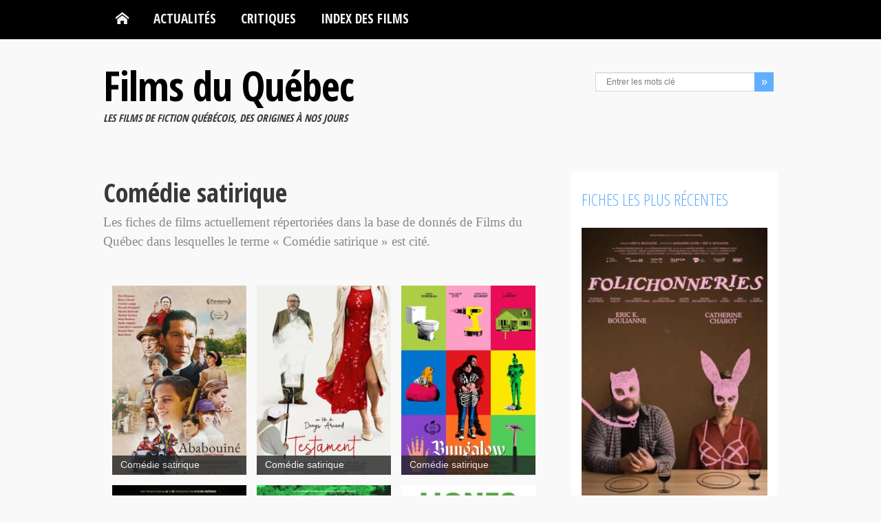

--- FILE ---
content_type: text/html; charset=UTF-8
request_url: https://www.filmsquebec.com/genres/comedie-satirique/
body_size: 13893
content:

<!DOCTYPE html>
<html lang="fr-FR">
<head>
    <meta charset="UTF-8">
    <meta name="viewport" content="width=device-width, initial-scale=1.0">
    <title>Comédie satirique | Genre | Films du Québec</title>
    <meta name="description" content="Liste de tous les articles ou fiches de films disponibles sur Films du Qu�bec contenant le terme Comédie satirique." />
    <link rel="profile" href="https://gmpg.org/xfn/11">
                        <!--[if lt IE 9]>
        <script src="https://html5shim.googlecode.com/svn/trunk/html5.js"></script>
        <script src="https://css3-mediaqueries-js.googlecode.com/svn/trunk/css3-mediaqueries.js"></script>
        <script src="https://www.filmsquebec.com/wp-content/themes/filmsquebec_V8/js/PIE_IE678.js"></script>
    <![endif]-->
    <meta name='robots' content='max-image-preview:large' />
<link rel='dns-prefetch' href='//fonts.googleapis.com' />
<style id='wp-img-auto-sizes-contain-inline-css' type='text/css'>
img:is([sizes=auto i],[sizes^="auto," i]){contain-intrinsic-size:3000px 1500px}
/*# sourceURL=wp-img-auto-sizes-contain-inline-css */
</style>
<style id='wp-block-library-inline-css' type='text/css'>
:root{--wp-block-synced-color:#7a00df;--wp-block-synced-color--rgb:122,0,223;--wp-bound-block-color:var(--wp-block-synced-color);--wp-editor-canvas-background:#ddd;--wp-admin-theme-color:#007cba;--wp-admin-theme-color--rgb:0,124,186;--wp-admin-theme-color-darker-10:#006ba1;--wp-admin-theme-color-darker-10--rgb:0,107,160.5;--wp-admin-theme-color-darker-20:#005a87;--wp-admin-theme-color-darker-20--rgb:0,90,135;--wp-admin-border-width-focus:2px}@media (min-resolution:192dpi){:root{--wp-admin-border-width-focus:1.5px}}.wp-element-button{cursor:pointer}:root .has-very-light-gray-background-color{background-color:#eee}:root .has-very-dark-gray-background-color{background-color:#313131}:root .has-very-light-gray-color{color:#eee}:root .has-very-dark-gray-color{color:#313131}:root .has-vivid-green-cyan-to-vivid-cyan-blue-gradient-background{background:linear-gradient(135deg,#00d084,#0693e3)}:root .has-purple-crush-gradient-background{background:linear-gradient(135deg,#34e2e4,#4721fb 50%,#ab1dfe)}:root .has-hazy-dawn-gradient-background{background:linear-gradient(135deg,#faaca8,#dad0ec)}:root .has-subdued-olive-gradient-background{background:linear-gradient(135deg,#fafae1,#67a671)}:root .has-atomic-cream-gradient-background{background:linear-gradient(135deg,#fdd79a,#004a59)}:root .has-nightshade-gradient-background{background:linear-gradient(135deg,#330968,#31cdcf)}:root .has-midnight-gradient-background{background:linear-gradient(135deg,#020381,#2874fc)}:root{--wp--preset--font-size--normal:16px;--wp--preset--font-size--huge:42px}.has-regular-font-size{font-size:1em}.has-larger-font-size{font-size:2.625em}.has-normal-font-size{font-size:var(--wp--preset--font-size--normal)}.has-huge-font-size{font-size:var(--wp--preset--font-size--huge)}.has-text-align-center{text-align:center}.has-text-align-left{text-align:left}.has-text-align-right{text-align:right}.has-fit-text{white-space:nowrap!important}#end-resizable-editor-section{display:none}.aligncenter{clear:both}.items-justified-left{justify-content:flex-start}.items-justified-center{justify-content:center}.items-justified-right{justify-content:flex-end}.items-justified-space-between{justify-content:space-between}.screen-reader-text{border:0;clip-path:inset(50%);height:1px;margin:-1px;overflow:hidden;padding:0;position:absolute;width:1px;word-wrap:normal!important}.screen-reader-text:focus{background-color:#ddd;clip-path:none;color:#444;display:block;font-size:1em;height:auto;left:5px;line-height:normal;padding:15px 23px 14px;text-decoration:none;top:5px;width:auto;z-index:100000}html :where(.has-border-color){border-style:solid}html :where([style*=border-top-color]){border-top-style:solid}html :where([style*=border-right-color]){border-right-style:solid}html :where([style*=border-bottom-color]){border-bottom-style:solid}html :where([style*=border-left-color]){border-left-style:solid}html :where([style*=border-width]){border-style:solid}html :where([style*=border-top-width]){border-top-style:solid}html :where([style*=border-right-width]){border-right-style:solid}html :where([style*=border-bottom-width]){border-bottom-style:solid}html :where([style*=border-left-width]){border-left-style:solid}html :where(img[class*=wp-image-]){height:auto;max-width:100%}:where(figure){margin:0 0 1em}html :where(.is-position-sticky){--wp-admin--admin-bar--position-offset:var(--wp-admin--admin-bar--height,0px)}@media screen and (max-width:600px){html :where(.is-position-sticky){--wp-admin--admin-bar--position-offset:0px}}

/*# sourceURL=wp-block-library-inline-css */
</style><style id='global-styles-inline-css' type='text/css'>
:root{--wp--preset--aspect-ratio--square: 1;--wp--preset--aspect-ratio--4-3: 4/3;--wp--preset--aspect-ratio--3-4: 3/4;--wp--preset--aspect-ratio--3-2: 3/2;--wp--preset--aspect-ratio--2-3: 2/3;--wp--preset--aspect-ratio--16-9: 16/9;--wp--preset--aspect-ratio--9-16: 9/16;--wp--preset--color--black: #000000;--wp--preset--color--cyan-bluish-gray: #abb8c3;--wp--preset--color--white: #ffffff;--wp--preset--color--pale-pink: #f78da7;--wp--preset--color--vivid-red: #cf2e2e;--wp--preset--color--luminous-vivid-orange: #ff6900;--wp--preset--color--luminous-vivid-amber: #fcb900;--wp--preset--color--light-green-cyan: #7bdcb5;--wp--preset--color--vivid-green-cyan: #00d084;--wp--preset--color--pale-cyan-blue: #8ed1fc;--wp--preset--color--vivid-cyan-blue: #0693e3;--wp--preset--color--vivid-purple: #9b51e0;--wp--preset--gradient--vivid-cyan-blue-to-vivid-purple: linear-gradient(135deg,rgb(6,147,227) 0%,rgb(155,81,224) 100%);--wp--preset--gradient--light-green-cyan-to-vivid-green-cyan: linear-gradient(135deg,rgb(122,220,180) 0%,rgb(0,208,130) 100%);--wp--preset--gradient--luminous-vivid-amber-to-luminous-vivid-orange: linear-gradient(135deg,rgb(252,185,0) 0%,rgb(255,105,0) 100%);--wp--preset--gradient--luminous-vivid-orange-to-vivid-red: linear-gradient(135deg,rgb(255,105,0) 0%,rgb(207,46,46) 100%);--wp--preset--gradient--very-light-gray-to-cyan-bluish-gray: linear-gradient(135deg,rgb(238,238,238) 0%,rgb(169,184,195) 100%);--wp--preset--gradient--cool-to-warm-spectrum: linear-gradient(135deg,rgb(74,234,220) 0%,rgb(151,120,209) 20%,rgb(207,42,186) 40%,rgb(238,44,130) 60%,rgb(251,105,98) 80%,rgb(254,248,76) 100%);--wp--preset--gradient--blush-light-purple: linear-gradient(135deg,rgb(255,206,236) 0%,rgb(152,150,240) 100%);--wp--preset--gradient--blush-bordeaux: linear-gradient(135deg,rgb(254,205,165) 0%,rgb(254,45,45) 50%,rgb(107,0,62) 100%);--wp--preset--gradient--luminous-dusk: linear-gradient(135deg,rgb(255,203,112) 0%,rgb(199,81,192) 50%,rgb(65,88,208) 100%);--wp--preset--gradient--pale-ocean: linear-gradient(135deg,rgb(255,245,203) 0%,rgb(182,227,212) 50%,rgb(51,167,181) 100%);--wp--preset--gradient--electric-grass: linear-gradient(135deg,rgb(202,248,128) 0%,rgb(113,206,126) 100%);--wp--preset--gradient--midnight: linear-gradient(135deg,rgb(2,3,129) 0%,rgb(40,116,252) 100%);--wp--preset--font-size--small: 13px;--wp--preset--font-size--medium: 20px;--wp--preset--font-size--large: 36px;--wp--preset--font-size--x-large: 42px;--wp--preset--spacing--20: 0.44rem;--wp--preset--spacing--30: 0.67rem;--wp--preset--spacing--40: 1rem;--wp--preset--spacing--50: 1.5rem;--wp--preset--spacing--60: 2.25rem;--wp--preset--spacing--70: 3.38rem;--wp--preset--spacing--80: 5.06rem;--wp--preset--shadow--natural: 6px 6px 9px rgba(0, 0, 0, 0.2);--wp--preset--shadow--deep: 12px 12px 50px rgba(0, 0, 0, 0.4);--wp--preset--shadow--sharp: 6px 6px 0px rgba(0, 0, 0, 0.2);--wp--preset--shadow--outlined: 6px 6px 0px -3px rgb(255, 255, 255), 6px 6px rgb(0, 0, 0);--wp--preset--shadow--crisp: 6px 6px 0px rgb(0, 0, 0);}:where(.is-layout-flex){gap: 0.5em;}:where(.is-layout-grid){gap: 0.5em;}body .is-layout-flex{display: flex;}.is-layout-flex{flex-wrap: wrap;align-items: center;}.is-layout-flex > :is(*, div){margin: 0;}body .is-layout-grid{display: grid;}.is-layout-grid > :is(*, div){margin: 0;}:where(.wp-block-columns.is-layout-flex){gap: 2em;}:where(.wp-block-columns.is-layout-grid){gap: 2em;}:where(.wp-block-post-template.is-layout-flex){gap: 1.25em;}:where(.wp-block-post-template.is-layout-grid){gap: 1.25em;}.has-black-color{color: var(--wp--preset--color--black) !important;}.has-cyan-bluish-gray-color{color: var(--wp--preset--color--cyan-bluish-gray) !important;}.has-white-color{color: var(--wp--preset--color--white) !important;}.has-pale-pink-color{color: var(--wp--preset--color--pale-pink) !important;}.has-vivid-red-color{color: var(--wp--preset--color--vivid-red) !important;}.has-luminous-vivid-orange-color{color: var(--wp--preset--color--luminous-vivid-orange) !important;}.has-luminous-vivid-amber-color{color: var(--wp--preset--color--luminous-vivid-amber) !important;}.has-light-green-cyan-color{color: var(--wp--preset--color--light-green-cyan) !important;}.has-vivid-green-cyan-color{color: var(--wp--preset--color--vivid-green-cyan) !important;}.has-pale-cyan-blue-color{color: var(--wp--preset--color--pale-cyan-blue) !important;}.has-vivid-cyan-blue-color{color: var(--wp--preset--color--vivid-cyan-blue) !important;}.has-vivid-purple-color{color: var(--wp--preset--color--vivid-purple) !important;}.has-black-background-color{background-color: var(--wp--preset--color--black) !important;}.has-cyan-bluish-gray-background-color{background-color: var(--wp--preset--color--cyan-bluish-gray) !important;}.has-white-background-color{background-color: var(--wp--preset--color--white) !important;}.has-pale-pink-background-color{background-color: var(--wp--preset--color--pale-pink) !important;}.has-vivid-red-background-color{background-color: var(--wp--preset--color--vivid-red) !important;}.has-luminous-vivid-orange-background-color{background-color: var(--wp--preset--color--luminous-vivid-orange) !important;}.has-luminous-vivid-amber-background-color{background-color: var(--wp--preset--color--luminous-vivid-amber) !important;}.has-light-green-cyan-background-color{background-color: var(--wp--preset--color--light-green-cyan) !important;}.has-vivid-green-cyan-background-color{background-color: var(--wp--preset--color--vivid-green-cyan) !important;}.has-pale-cyan-blue-background-color{background-color: var(--wp--preset--color--pale-cyan-blue) !important;}.has-vivid-cyan-blue-background-color{background-color: var(--wp--preset--color--vivid-cyan-blue) !important;}.has-vivid-purple-background-color{background-color: var(--wp--preset--color--vivid-purple) !important;}.has-black-border-color{border-color: var(--wp--preset--color--black) !important;}.has-cyan-bluish-gray-border-color{border-color: var(--wp--preset--color--cyan-bluish-gray) !important;}.has-white-border-color{border-color: var(--wp--preset--color--white) !important;}.has-pale-pink-border-color{border-color: var(--wp--preset--color--pale-pink) !important;}.has-vivid-red-border-color{border-color: var(--wp--preset--color--vivid-red) !important;}.has-luminous-vivid-orange-border-color{border-color: var(--wp--preset--color--luminous-vivid-orange) !important;}.has-luminous-vivid-amber-border-color{border-color: var(--wp--preset--color--luminous-vivid-amber) !important;}.has-light-green-cyan-border-color{border-color: var(--wp--preset--color--light-green-cyan) !important;}.has-vivid-green-cyan-border-color{border-color: var(--wp--preset--color--vivid-green-cyan) !important;}.has-pale-cyan-blue-border-color{border-color: var(--wp--preset--color--pale-cyan-blue) !important;}.has-vivid-cyan-blue-border-color{border-color: var(--wp--preset--color--vivid-cyan-blue) !important;}.has-vivid-purple-border-color{border-color: var(--wp--preset--color--vivid-purple) !important;}.has-vivid-cyan-blue-to-vivid-purple-gradient-background{background: var(--wp--preset--gradient--vivid-cyan-blue-to-vivid-purple) !important;}.has-light-green-cyan-to-vivid-green-cyan-gradient-background{background: var(--wp--preset--gradient--light-green-cyan-to-vivid-green-cyan) !important;}.has-luminous-vivid-amber-to-luminous-vivid-orange-gradient-background{background: var(--wp--preset--gradient--luminous-vivid-amber-to-luminous-vivid-orange) !important;}.has-luminous-vivid-orange-to-vivid-red-gradient-background{background: var(--wp--preset--gradient--luminous-vivid-orange-to-vivid-red) !important;}.has-very-light-gray-to-cyan-bluish-gray-gradient-background{background: var(--wp--preset--gradient--very-light-gray-to-cyan-bluish-gray) !important;}.has-cool-to-warm-spectrum-gradient-background{background: var(--wp--preset--gradient--cool-to-warm-spectrum) !important;}.has-blush-light-purple-gradient-background{background: var(--wp--preset--gradient--blush-light-purple) !important;}.has-blush-bordeaux-gradient-background{background: var(--wp--preset--gradient--blush-bordeaux) !important;}.has-luminous-dusk-gradient-background{background: var(--wp--preset--gradient--luminous-dusk) !important;}.has-pale-ocean-gradient-background{background: var(--wp--preset--gradient--pale-ocean) !important;}.has-electric-grass-gradient-background{background: var(--wp--preset--gradient--electric-grass) !important;}.has-midnight-gradient-background{background: var(--wp--preset--gradient--midnight) !important;}.has-small-font-size{font-size: var(--wp--preset--font-size--small) !important;}.has-medium-font-size{font-size: var(--wp--preset--font-size--medium) !important;}.has-large-font-size{font-size: var(--wp--preset--font-size--large) !important;}.has-x-large-font-size{font-size: var(--wp--preset--font-size--x-large) !important;}
/*# sourceURL=global-styles-inline-css */
</style>

<style id='classic-theme-styles-inline-css' type='text/css'>
/*! This file is auto-generated */
.wp-block-button__link{color:#fff;background-color:#32373c;border-radius:9999px;box-shadow:none;text-decoration:none;padding:calc(.667em + 2px) calc(1.333em + 2px);font-size:1.125em}.wp-block-file__button{background:#32373c;color:#fff;text-decoration:none}
/*# sourceURL=/wp-includes/css/classic-themes.min.css */
</style>
<link rel='stylesheet' id='contact-form-7-css' href='https://www.filmsquebec.com/wp-content/plugins/contact-form-7/includes/css/styles.css?ver=6.1.4' type='text/css' media='all' />
<link rel='stylesheet' id='Google-Font-css' href='https://fonts.googleapis.com/css?family=Open+Sans+Condensed%3A300%2C700&#038;ver=6.9' type='text/css' media='all' />
<link rel='stylesheet' id='bootstrap-css' href='https://www.filmsquebec.com/wp-content/themes/filmsquebec_V8/css/bootstrap.min.css?ver=6.9' type='text/css' media='all' />
<link rel='stylesheet' id='fq-style-css' href='https://www.filmsquebec.com/wp-content/themes/filmsquebec_V8/styles.min.css?ver=6.9' type='text/css' media='all' />
<link rel='stylesheet' id='fq-pluginStyles-css' href='https://www.filmsquebec.com/wp-content/themes/filmsquebec_V8/css/plugin.styles.css?ver=6.9' type='text/css' media='all' />
<link rel='stylesheet' id='bootstrap-responsive-css' href='https://www.filmsquebec.com/wp-content/themes/filmsquebec_V8/css/bootstrap-responsive.min.css?ver=6.9' type='text/css' media='all' />
<link rel='stylesheet' id='fq-responsive-css' href='https://www.filmsquebec.com/wp-content/themes/filmsquebec_V8/css/responsive.css?ver=6.9' type='text/css' media='all' />
<script type="text/javascript" id="jquery-core-js-extra">
/* <![CDATA[ */
var kopa_front_variable = {"ajax":{"url":"https://www.filmsquebec.com/wp-admin/admin-ajax.php"},"template":{"post_id":0}};
//# sourceURL=jquery-core-js-extra
/* ]]> */
</script>
<script type="text/javascript" src="https://www.filmsquebec.com/wp-includes/js/jquery/jquery.min.js?ver=3.7.1" id="jquery-core-js"></script>
<script type="text/javascript" src="https://www.filmsquebec.com/wp-includes/js/jquery/jquery-migrate.min.js?ver=3.4.1" id="jquery-migrate-js"></script>
<link rel="https://api.w.org/" href="https://www.filmsquebec.com/wp-json/" /><link rel="alternate" title="JSON" type="application/json" href="https://www.filmsquebec.com/wp-json/wp/v2/genre/1077" />
<style>
        .flex-control-paging li a,
        .kp-dropcap.color { behavior: url(https://www.filmsquebec.com/wp-content/themes/filmsquebec_V8/js/PIE.htc); }
        </style><link rel="icon" href="https://www.filmsquebec.com/wp-content/uploads/2012/09/cropped-logo-tpetit-FQ-32x32.jpg" sizes="32x32" />
<link rel="icon" href="https://www.filmsquebec.com/wp-content/uploads/2012/09/cropped-logo-tpetit-FQ-192x192.jpg" sizes="192x192" />
<link rel="apple-touch-icon" href="https://www.filmsquebec.com/wp-content/uploads/2012/09/cropped-logo-tpetit-FQ-180x180.jpg" />
<meta name="msapplication-TileImage" content="https://www.filmsquebec.com/wp-content/uploads/2012/09/cropped-logo-tpetit-FQ-270x270.jpg" />
</head>
<body class="archive tax-genre term-comedie-satirique term-1077 wp-theme-filmsquebec_V8 sub-page fq-blog-page fq-blog-2">
<header id="page-header" class="fq-header-not-mobile">
    <div id="menu-header">
        <div class="wrapper clearfix">
            <nav id="main-nav">
            <ul id="main-menu" class="menu clearfix"><li class="menu-home-item"><a data-icon="&#xe1c2;" title="Retour � l'accueil" href="https://www.filmsquebec.com"></a></li><li id="menu-item-9270" class="menu-item menu-item-type-taxonomy menu-item-object-category menu-item-has-children menu-item-9270"><a href="https://www.filmsquebec.com/categorie/actualites/">Actualités</a>
<ul class="sub-menu">
	<li id="menu-item-10624" class="menu-item menu-item-type-taxonomy menu-item-object-category menu-item-10624"><a href="https://www.filmsquebec.com/categorie/actualites/">Actualités</a></li>
	<li id="menu-item-544" class="menu-item menu-item-type-taxonomy menu-item-object-category menu-item-544"><a href="https://www.filmsquebec.com/categorie/festivals/">Festivals</a></li>
	<li id="menu-item-12913" class="menu-item menu-item-type-taxonomy menu-item-object-category menu-item-12913"><a href="https://www.filmsquebec.com/categorie/galas-annuels/">Galas annuels</a></li>
	<li id="menu-item-9357" class="menu-item menu-item-type-taxonomy menu-item-object-category menu-item-9357"><a href="https://www.filmsquebec.com/categorie/a-venir/">À venir en salles</a></li>
	<li id="menu-item-10623" class="menu-item menu-item-type-taxonomy menu-item-object-category menu-item-10623"><a href="https://www.filmsquebec.com/categorie/box-office/">Box-office</a></li>
</ul>
</li>
<li id="menu-item-3179" class="menu-item menu-item-type-taxonomy menu-item-object-category menu-item-3179"><a href="https://www.filmsquebec.com/categorie/critiques/">Critiques</a></li>
<li id="menu-item-4153" class="menu-item menu-item-type-post_type menu-item-object-page menu-item-has-children menu-item-4153"><a href="https://www.filmsquebec.com/index-alphabetique-des-films/">Index des films</a>
<ul class="sub-menu">
	<li id="menu-item-9287" class="menu-item menu-item-type-post_type menu-item-object-page menu-item-9287"><a href="https://www.filmsquebec.com/index-alphabetique-des-films/">Index alphabétique</a></li>
	<li id="menu-item-4154" class="menu-item menu-item-type-post_type menu-item-object-page menu-item-4154"><a href="https://www.filmsquebec.com/index-alphabetique-des-films/classement-films-quebecois-par-annee/">Recherche par année</a></li>
</ul>
</li>
</ul><div id="mobile-menu" class="menu-menu-principal-container"><span>Menu</span><ul id="toggle-view-menu"><li class="clearfix"><h3><a href="https://www.filmsquebec.com">Accueil</a></h3></li><li class="menu-item menu-item-type-taxonomy menu-item-object-category menu-item-has-children menu-item-9270 clearfix"><h3><a href="https://www.filmsquebec.com/categorie/actualites/">Actualités</a></h3>
<span>+</span><div class='clear'></div><div class='menu-panel clearfix'><ul>	<li class="menu-item menu-item-type-taxonomy menu-item-object-category menu-item-10624"><a href="https://www.filmsquebec.com/categorie/actualites/">Actualités</a></li>
	<li class="menu-item menu-item-type-taxonomy menu-item-object-category menu-item-544"><a href="https://www.filmsquebec.com/categorie/festivals/">Festivals</a></li>
	<li class="menu-item menu-item-type-taxonomy menu-item-object-category menu-item-12913"><a href="https://www.filmsquebec.com/categorie/galas-annuels/">Galas annuels</a></li>
	<li class="menu-item menu-item-type-taxonomy menu-item-object-category menu-item-9357"><a href="https://www.filmsquebec.com/categorie/a-venir/">À venir en salles</a></li>
	<li class="menu-item menu-item-type-taxonomy menu-item-object-category menu-item-10623"><a href="https://www.filmsquebec.com/categorie/box-office/">Box-office</a></li>
</ul></div>
</li>
<li class="menu-item menu-item-type-taxonomy menu-item-object-category menu-item-3179 clearfix"><h3><a href="https://www.filmsquebec.com/categorie/critiques/">Critiques</a></h3></li>
<li class="menu-item menu-item-type-post_type menu-item-object-page menu-item-has-children menu-item-4153 clearfix"><h3><a href="https://www.filmsquebec.com/index-alphabetique-des-films/">Index des films</a></h3>
<span>+</span><div class='clear'></div><div class='menu-panel clearfix'><ul>	<li class="menu-item menu-item-type-post_type menu-item-object-page menu-item-9287"><a href="https://www.filmsquebec.com/index-alphabetique-des-films/">Index alphabétique</a></li>
	<li class="menu-item menu-item-type-post_type menu-item-object-page menu-item-4154"><a href="https://www.filmsquebec.com/index-alphabetique-des-films/classement-films-quebecois-par-annee/">Recherche par année</a></li>
</ul></div>
</li>
</ul></div>            </nav>
            <!-- main-nav -->
        </div>
        <!-- wrapper -->
    </div>
    <!-- menu-header -->
	<div id="header-top">
        <div class="wrapper clearfix">
            <div id="logo-image">
                <h1 id="fq-logo-text"><a href="https://www.filmsquebec.com">Films du Québec</a></h1>
                					<h2 id="fq-logo-subtl">Les films de fiction québécois, des origines à nos jours</h2>
				            </div>
            <div id="header-left" class="clearfix">
                <ul class="socials-link clearfix">
                                                                                                </ul>
                <!-- socials-link -->
                <div class="search-box">
                    <form action="https://www.filmsquebec.com" class="search-form clearfix" method="get">
    <input type="text" onBlur="if (this.value == '')
        this.value = this.defaultValue;" onFocus="if (this.value == this.defaultValue)
        this.value = '';" value="Entrer les mots clé" name="s" class="search-text">
    <input type="submit" value="&raquo;" class="search-submit">
</form>                </div>
            <!--search-box-->
            </div>
            <!-- header-left -->
        </div>
        <!-- wrapper -->
    </div>
    <!-- header-top -->
</header>
<!-- page-header -->
<div id="main-content">
    <div class="wrapper clearfix">
<div class="col-a">

		
            <div class="fq-cat-header">
        <h2 class="entry-title">Comédie satirique</h2>
    </div>
    <div class="fq-cat-desc">
            </div>
	
        
            <div class="fq-cat-desc">
        <p>Les fiches de films actuellement répertori&eacute;es dans la base de donn&eacute;s de Films du Qu&eacute;bec dans lesquelles le terme &laquo; Comédie satirique &raquo; est cit&eacute;.</p>
    </div>

<div class="fq-cat-items masonry-wrapper">
    <ul class="masonry-container entry-list transitions-enabled centered clearfix masonry" data-item-class="masonry-box">
        <li class="post-21321 films type-films status-publish has-post-thumbnail hentry genre-comedie-satirique annee-6779 visa-general real-andre-forcier scen-andre-forcier scen-francois-p-forcier scen-jean-boileau scen-laurie-perron scen-renaud-pinet-forcier act-donald-pilon act-emile-schneider act-eric-bruneau act-gaston-lepage act-hugolin-chevrette-landesque act-lilou-roy-lanouette act-luc-senay act-maila-valentir act-martin-dubreuil act-miguel-bedard act-mylene-mackay act-noemie-ofarrell act-oscar-desgagnes act-pascale-montpetit act-pierre-luc-brillant act-real-bosse act-remi-brideau act-remy-girard mont-michel-arcand mus-francois-p-forcier mus-jo-millette phot-nathalie-moliavko-visotzky prod-linda-pinet prod-louis-laverdiere prod-roger-frappier cieprod-films-du-paria ciedist-filmoption-international masonry-box">
    <article class="fq-cat-list-item clearfix">
        <div class="fq-cat-list-thumb">
            <img src="https://www.filmsquebec.com/wp-content/uploads/ababouine_affiche-276x398.jpg" alt="Ababouiné &#8211; Film d&rsquo;André Forcier" />		<a title="Ababouiné &#8211; Film d&rsquo;André Forcier" href="https://www.filmsquebec.com/films/ababouine-andre-forcier/">
			<div class="mask">
				<div class="fq-mask-content">
					<h4 class="entry-title">Ababouiné &#8211; Film d&rsquo;André Forcier</h4>
					<p>Avec son seizième long métrage en solo, le cinéaste explore une page douloureuse de l'histoire du Québec en illustrant la mainmise du clergé sur la société québécoise à l'ère duplessiste.</p>
				</div>
			</div>
	    </a>
	    <span class="fq-cat-type" itemprop="genre"><a href="https://www.filmsquebec.com/genres/comedie-satirique/" rel="tag">Comédie satirique</a>        </div>
        <!-- entry-content -->
    </article>
    <!-- entry-item -->
</li><li class="post-20755 films type-films status-publish has-post-thumbnail hentry genre-comedie-satirique annee-6544 visa-general real-denys-arcand scen-denys-arcand act-brigitte-paquette act-caroline-neron act-charlotte-aubin act-clemence-desrochers act-danielle-fichaud act-denis-bouchard act-gaston-lepage act-guillaume-lambert act-guylaine-tremblay act-lea-marie-cantin act-louis-jose-houde act-louise-turcot act-marcel-sabourin act-marie-mai act-pierre-curzi act-remy-girard act-rene-richard-cyr act-robert-lepage act-sophie-faucher act-sophie-lorain act-victoria-diamond act-yves-jacques mont-arthur-tarnowski phot-claudine-sauve prod-denise-robert cieprod-cinemaginaire ciedist-tva-films masonry-box">
    <article class="fq-cat-list-item clearfix">
        <div class="fq-cat-list-thumb">
            <img src="https://www.filmsquebec.com/wp-content/uploads/testament_denys-arcand_affiche-276x398.jpg" alt="Testament &#8211; Film de Denys Arcand" />		<a title="Testament &#8211; Film de Denys Arcand" href="https://www.filmsquebec.com/films/testament-denys-arcand/">
			<div class="mask">
				<div class="fq-mask-content">
					<h4 class="entry-title">Testament &#8211; Film de Denys Arcand</h4>
					<p>Quinzième long métrage de fiction en carrière et suite logique de la démarche entreprise il y a 50 ans par le cinéaste.</p>
				</div>
			</div>
	    </a>
	    <span class="fq-cat-type" itemprop="genre"><a href="https://www.filmsquebec.com/genres/comedie-satirique/" rel="tag">Comédie satirique</a>        </div>
        <!-- entry-content -->
    </article>
    <!-- entry-item -->
</li><li class="post-20395 films type-films status-publish has-post-thumbnail hentry genre-comedie-satirique annee-6544 visa-13-ans real-lawrence-cote-collins scen-alexandre-auger scen-lawrence-cote-collins act-eve-landry act-florence-blain-mbaye act-genevieve-schmidt act-guillaume-cyr act-martin-larocque act-sasha-migliarese act-sonia-cordeau act-sylvie-leonard mont-jules-saulnier mus-eric-graveline phot-vincent-biron prod-hany-ouichou prod-luc-vandal cieprod-coop-video-de-montreal ciedist-films-opale masonry-box">
    <article class="fq-cat-list-item clearfix">
        <div class="fq-cat-list-thumb">
            <img src="https://www.filmsquebec.com/wp-content/uploads/Bungalow_lawrence-cote-collins_affiche-276x399.jpg" alt="Bungalow &#8211; Film de Lawrence Côté-Collins" />		<a title="Bungalow &#8211; Film de Lawrence Côté-Collins" href="https://www.filmsquebec.com/films/bungalow-lawrence-cote-collins/">
			<div class="mask">
				<div class="fq-mask-content">
					<h4 class="entry-title">Bungalow &#8211; Film de Lawrence Côté-Collins</h4>
					<p>En guise de deuxième long métrage, la réalisatrice propose une comédie noire déjantée, se moquant autant du consumérisme que du mythe du rêve américain.</p>
				</div>
			</div>
	    </a>
	    <span class="fq-cat-type" itemprop="genre"><a href="https://www.filmsquebec.com/genres/comedie-satirique/" rel="tag">Comédie satirique</a>        </div>
        <!-- entry-content -->
    </article>
    <!-- entry-item -->
</li><li class="post-20381 films type-films status-publish has-post-thumbnail hentry genre-comedie-satirique annee-6544 visa-13-ans real-kevin-landry scen-kevin-landry act-eve-ringuette act-real-bosse act-sylvio-arriola act-valerie-blais mont-kevin-landry mus-eloi-ragot phot-simon-lamarre-ledoux prod-kelyna-lauzier prod-macha-houssart cieprod-115e ciedist-k-films-amerique masonry-box">
    <article class="fq-cat-list-item clearfix">
        <div class="fq-cat-list-thumb">
            <img src="https://www.filmsquebec.com/wp-content/uploads/jour-de-merde_kevin-landry_affiche-276x399.jpg" alt="Jour de merde &#8211; Film de Kevin T. Landry" />		<a title="Jour de merde &#8211; Film de Kevin T. Landry" href="https://www.filmsquebec.com/films/jour-de-merde-kevin-landry/">
			<div class="mask">
				<div class="fq-mask-content">
					<h4 class="entry-title">Jour de merde &#8211; Film de Kevin T. Landry</h4>
					<p>Produite avec un modeste budget, cette comédie noire relate la journée d'une femme allant à la rencontre d'un ermite, gagnant d'un prix important à la loterie.</p>
				</div>
			</div>
	    </a>
	    <span class="fq-cat-type" itemprop="genre"><a href="https://www.filmsquebec.com/genres/comedie-satirique/" rel="tag">Comédie satirique</a>        </div>
        <!-- entry-content -->
    </article>
    <!-- entry-item -->
</li><li class="post-19963 films type-films status-publish has-post-thumbnail hentry genre-comedie-satirique annee-6388 visa-non-classe-2 real-louis-godbout scen-louis-godbout act-alexandre-goyette act-benoit-gouin act-christine-beaulieu act-steve-laplante mont-claude-palardy mus-guy-bernier mus-jean-massicotte phot-jean-francois-lord prod-sebastien-poussard prod-vanessa-mujica-garcia cieprod-les-films-primatice ciedist-k-films-amerique masonry-box">
    <article class="fq-cat-list-item clearfix">
        <div class="fq-cat-list-thumb">
            <img src="https://www.filmsquebec.com/wp-content/uploads/Tricheurs_Louis-Godbout_Affiche-276x399.jpg" alt="Tricheurs, Les &#8211; Film de Louis Godbout" />		<a title="Tricheurs, Les &#8211; Film de Louis Godbout" href="https://www.filmsquebec.com/films/tricheurs-louis-godbout/">
			<div class="mask">
				<div class="fq-mask-content">
					<h4 class="entry-title">Tricheurs, Les &#8211; Film de Louis Godbout</h4>
					<p>Dans cette comédie satirique du réalisateur de <em>Mont Foster</em>, le golf n'est pas juste un sport, mais bien une métaphore de la société.</p>
				</div>
			</div>
	    </a>
	    <span class="fq-cat-type" itemprop="genre"><a href="https://www.filmsquebec.com/genres/comedie-satirique/" rel="tag">Comédie satirique</a>        </div>
        <!-- entry-content -->
    </article>
    <!-- entry-item -->
</li><li class="post-19900 films type-films status-publish has-post-thumbnail hentry genre-comedie-satirique annee-6388 visa-13-ans real-catherine-chabot real-miryam-bouchard scen-catherine-chabot scen-emile-gaudreault act-catherine-chabot act-leane-labreche-dor act-mariana-mazza act-maxime-de-cotret act-mickael-gouin act-victoria-diamond mont-arthur-tarnowski phot-stephanie-weber-biron prod-denise-robert prod-emile-gaudreault cieprod-cinemaginaire cieprod-les-films-du-lac ciedist-films-seville masonry-box">
    <article class="fq-cat-list-item clearfix">
        <div class="fq-cat-list-thumb">
            <img src="https://www.filmsquebec.com/wp-content/uploads/lignes-de-fuite_affiche-276x399.jpg" alt="Lignes de fuite &#8211; Film de Catherine Chabot et Miryam Bouchard" />		<a title="Lignes de fuite &#8211; Film de Catherine Chabot et Miryam Bouchard" href="https://www.filmsquebec.com/films/lignes-de-fuite-catherine-chabot-miryam-bouchard/">
			<div class="mask">
				<div class="fq-mask-content">
					<h4 class="entry-title">Lignes de fuite &#8211; Film de Catherine Chabot et Miryam Bouchard</h4>
					<p>Comédie satirique librement inspirée de la pièce de théâtre éponyme de Catherine Chabot.</p>
				</div>
			</div>
	    </a>
	    <span class="fq-cat-type" itemprop="genre"><a href="https://www.filmsquebec.com/genres/comedie-satirique/" rel="tag">Comédie satirique</a>        </div>
        <!-- entry-content -->
    </article>
    <!-- entry-item -->
</li><li class="post-19852 films type-films status-publish has-post-thumbnail hentry genre-comedie-satirique annee-6388 visa-general real-monia-chokri scen-catherine-leger act-eve-duranceau act-monia-chokri act-patrick-hivon act-steve-laplante phot-josee-deshaies prod-martin-paul-hus cieprod-amerique-films ciedist-maison-43 masonry-box">
    <article class="fq-cat-list-item clearfix">
        <div class="fq-cat-list-thumb">
            <img src="https://www.filmsquebec.com/wp-content/uploads/babysitter_affiche-276x399.jpg" alt="Babysitter &#8211; Film de Monia Chokri" />		<a title="Babysitter &#8211; Film de Monia Chokri" href="https://www.filmsquebec.com/films/babysitter-monia-chokri/">
			<div class="mask">
				<div class="fq-mask-content">
					<h4 class="entry-title">Babysitter &#8211; Film de Monia Chokri</h4>
					<p>Pour son deuxième long métrage, la réalisatrice signe une comédie baroque abordant divers enjeux contemporains tels que le sexisme ordinaire et les rapports de domination homme-femme.</p>
				</div>
			</div>
	    </a>
	    <span class="fq-cat-type" itemprop="genre"><a href="https://www.filmsquebec.com/genres/comedie-satirique/" rel="tag">Comédie satirique</a>        </div>
        <!-- entry-content -->
    </article>
    <!-- entry-item -->
</li><li class="post-17833 films type-films status-publish has-post-thumbnail hentry genre-comedie-satirique annee-5940 visa-13-ans real-matthew-rankin scen-matthew-rankin act-annie-st-pierre act-emmanuel-schwartz act-marie-brassard act-martin-dubreuil act-sarianne-cormier mont-matthew-rankin mus-peter-venne phot-vincent-biron prod-gabrielle-tougas-frechette prod-menaic-raoul cieprod-voyelles-films ciedist-maison-43 masonry-box">
    <article class="fq-cat-list-item clearfix">
        <div class="fq-cat-list-thumb">
            <img src="https://www.filmsquebec.com/wp-content/uploads/Twentieth-Century_affiche-276x398.jpg" alt="Twentieth Century, The &#8211; Film de Matthew Rankin" />		<a title="Twentieth Century, The &#8211; Film de Matthew Rankin" href="https://www.filmsquebec.com/films/twentieth-century-matthew-rankin/">
			<div class="mask">
				<div class="fq-mask-content">
					<h4 class="entry-title">Twentieth Century, The &#8211; Film de Matthew Rankin</h4>
					<p>Cette satire politique débordante d'ingéniosité est le premier long métrage d'une figure marquante du court métrage québécois.</p>
				</div>
			</div>
	    </a>
	    <span class="fq-cat-type" itemprop="genre"><a href="https://www.filmsquebec.com/genres/comedie-satirique/" rel="tag">Comédie satirique</a>        </div>
        <!-- entry-content -->
    </article>
    <!-- entry-item -->
</li><li class="post-17688 films type-films status-publish has-post-thumbnail hentry genre-comedie-satirique annee-5940 visa-general real-andre-forcier scen-andre-forcier act-christine-beaulieu act-donald-pilon act-emile-schneider act-gaston-lepage act-juliette-gosselin act-louis-champagne act-mylene-mackay act-roy-dupuis act-yves-jacques mont-elisabeth-olga-tremblay phot-nathalie-moliavko-visotzky prod-jean-francois-roesler prod-linda-pinet prod-louis-laverdiere cieprod-films-du-paria ciedist-filmoption-international masonry-box">
    <article class="fq-cat-list-item clearfix">
        <div class="fq-cat-list-thumb">
            <img src="https://www.filmsquebec.com/wp-content/uploads/fleurs-oubliees_forcier_affiche-276x399.jpg" alt="Fleurs oubliées, Les &#8211; Film d&rsquo;André Forcier" />		<a title="Fleurs oubliées, Les &#8211; Film d&rsquo;André Forcier" href="https://www.filmsquebec.com/films/fleurs-oubliees-andre-forcier/">
			<div class="mask">
				<div class="fq-mask-content">
					<h4 class="entry-title">Fleurs oubliées, Les &#8211; Film d&rsquo;André Forcier</h4>
					<p>Ce quinzième long métrage d'André Forcier est une fable caustique et surréelle traitant de l’impact néfaste des produits chimiques dans l’agriculture.</p>
				</div>
			</div>
	    </a>
	    <span class="fq-cat-type" itemprop="genre"><a href="https://www.filmsquebec.com/genres/comedie-satirique/" rel="tag">Comédie satirique</a>        </div>
        <!-- entry-content -->
    </article>
    <!-- entry-item -->
</li>    </ul>
</div>

<!-- pagination -->
<div class="pagination clearfix"><ul class='page-numbers'>
	<li><span aria-current="page" class="page-numbers current">1</span></li>
	<li><a class="page-numbers" href="https://www.filmsquebec.com/genres/comedie-satirique/page/2/">2</a></li>
	<li><span class="page-numbers dots">…</span></li>
	<li><a class="page-numbers" href="https://www.filmsquebec.com/genres/comedie-satirique/page/4/">4</a></li>
	<li><a class="page-numbers" href="https://www.filmsquebec.com/genres/comedie-satirique/page/5/">5</a></li>
	<li><a class="next page-numbers" href="https://www.filmsquebec.com/genres/comedie-satirique/page/2/">Suivant</a></li>
</ul>
</div>
</div>
<!-- col-a -->
<div class="sidebar col-b widget-area-2">
    <div id="derniersfilmswidget-2" class="widget DerniersFilmsWidget"><h3 class="widget-title">Fiches les plus récentes</h3>
                                <ul class="clearfix">
                <li>

                            
                    <article class="entry-item clearfix">
                        <div class="entry-thumb">
                                                                                                <img width="276" height="398" src="https://www.filmsquebec.com/wp-content/uploads/folichonneries_eric-k-boulianne_2026-276x398.jpg" class="attachment-medium size-medium wp-post-image" alt="Affiche de la comédie dramatique québécoise &quot;Folichonneries&quot; (Eric K. Boulianne, 2025)" decoding="async" loading="lazy" srcset="https://www.filmsquebec.com/wp-content/uploads/folichonneries_eric-k-boulianne_2026-276x398.jpg 276w, https://www.filmsquebec.com/wp-content/uploads/folichonneries_eric-k-boulianne_2026-319x460.jpg 319w, https://www.filmsquebec.com/wp-content/uploads/folichonneries_eric-k-boulianne_2026.jpg 451w" sizes="auto, (max-width: 276px) 100vw, 276px" />                                    <div class="mask"><a href="https://www.filmsquebec.com/films/folichonneries-eric-k-boulianne/" data-icon="&#xe125;"></a></div>
                                                                                        <a title="Folichonneries &#8211; Film de Eric K. Boulianne" href="https://www.filmsquebec.com/films/folichonneries-eric-k-boulianne/">
                                <div class="mask">
                                    <div class="fq-mask-content">
                                        <h4 class="entry-title">Folichonneries &#8211; Film de Eric K. Boulianne</h4><p>Un couple s&rsquo;ouvre à une sexualité débridée dans l&rsquo;espoir de redonner du tonus à sa vie amoureuse. Premier long métrage du scénariste de <em>Viking</em> et <em>Le plongeur</em>.</p>
                                    </div>
                                </div>
                            </a>
                        </div>
                    </article>

                    <ul class="older-post clearfix">
                
                
                            
                    <li class="odd">
                        <article class="entry-small-item clearfix">
                            <div class="entry-thumb">
                                                                    <a href="https://www.filmsquebec.com/films/gagne-ton-ciel-mathieu-denis/"><img width="50" height="50" src="https://www.filmsquebec.com/wp-content/uploads/gagne-ton-ciel_mathieu-denis_2025-1-50x50.jpg" class="attachment-thumbnail size-thumbnail wp-post-image" alt="Gagne ton ciel - Affiche du film de Mathieu Denis (Maison 4:3)" decoding="async" loading="lazy" /></a>
                                                            </div>
                            <div class="entry-content">
                                <h3 class="entry-title"><a href="https://www.filmsquebec.com/films/gagne-ton-ciel-mathieu-denis/">Gagne ton ciel &#8211; Film de Mathieu Denis</a></h3>
                                <p>Drame sur la réussite sociale inspiré d&rsquo;un fait divers. Quatrième long métrage réalisé ou coréalisé par l&rsquo;auteur.</p>
                            </div>
                        </article>
                    </li>

                    
                
                
                            
                    <li class="even">
                        <article class="entry-small-item clearfix">
                            <div class="entry-thumb">
                                                                    <a href="https://www.filmsquebec.com/films/capitaine-william-mazzoleni/"><img width="50" height="50" src="https://www.filmsquebec.com/wp-content/uploads/Capitaine_William-Mazzoleni_2026-50x50.jpg" class="attachment-thumbnail size-thumbnail wp-post-image" alt="Capitaine - Affiche du drame de Willam Mazzoleni (Entract Films)." decoding="async" loading="lazy" /></a>
                                                            </div>
                            <div class="entry-content">
                                <h3 class="entry-title"><a href="https://www.filmsquebec.com/films/capitaine-william-mazzoleni/">Capitaine &#8211; Film de William Mazzoleni</a></h3>
                                <p>Drame à suspense autochtone réalisé par un auteur remarqué pour ses courts métrages.</p>
                            </div>
                        </article>
                    </li>

                    </ul>
                
                
            
                </li>

            </ul>

        
        </div><div id="block-9" class="widget widget_block"><h3 class="widget-title">Infolettre</h3> <p>Une fois par mois, nous envoyons un résumé de nos articles ainsi que les plus récents films ajoutés à notre base de données.</p>
<p><a class="wp-block-button__link wp-element-button" href="https://www.filmsquebec.com/infolettre/">Abonnez-vous</a></p></div></div>
<!-- col-b -->
<div class="clear"></div>

    </div> <!-- wrapper -->
</div> <!-- main-content -->
      <div id="bottom-sidebar">
    <div class="wrapper">
        <header>
            <p id="back-top">
                <a href="#top"></a>
            </p>
        </header>
        <div class="row-fluid">
                            <div class="span3">
                    
		<div id="recent-posts-3" class="widget widget_recent_entries">
		<h3 class="widget-title">Derniers articles</h3>
		<ul>
											<li>
					<a href="https://www.filmsquebec.com/pccq-2026-finalistes-devoiles/">[PCCQ 2026] Les finalistes dévoilés</a>
									</li>
											<li>
					<a href="https://www.filmsquebec.com/canada-top-ten-2025/">Canada&rsquo;s Top Ten 2025</a>
									</li>
											<li>
					<a href="https://www.filmsquebec.com/finalistes-prix-luc-perreault-aqcc-2025/">Finalistes du Prix Luc Perreault/AQCC 2025</a>
									</li>
											<li>
					<a href="https://www.filmsquebec.com/top-5-quebecois-de-2025/">Top 5 québécois de 2025</a>
									</li>
											<li>
					<a href="https://www.filmsquebec.com/semaine-de-la-critique-revient-en-force/">La Semaine de la critique revient en force</a>
									</li>
					</ul>

		</div>                </div>
                            <div class="span3">
                    <div id="kopa_widget_text-2" class="widget kopa_widget_text"><h3 class="widget-title">Qui sommes-nous ?</h3>        <p>Né en décembre 2008, Films du Québec est un site d'information indépendant, entièrement dédié au cinéma québécois de fiction. Films du Québec contient les fiches détaillées des films québécois, des actualités, des critiques et des bandes annonces et bien plus.<br />
Création et administration : Charles-Henri Ramond, membre de l'Association québécoise des critiques de cinéma.</p>
        </div>                </div>
                            <div class="span3">
                    <div id="categories-4" class="widget widget_categories"><h3 class="widget-title">Catégories</h3><form action="https://www.filmsquebec.com" method="get"><label class="screen-reader-text" for="cat">Catégories</label><select  name='cat' id='cat' class='postform'>
	<option value='-1'>Sélectionner une catégorie</option>
	<option class="level-0" value="3">À venir en salles&nbsp;&nbsp;(206)</option>
	<option class="level-0" value="4">Actualités&nbsp;&nbsp;(590)</option>
	<option class="level-0" value="6">Box-office&nbsp;&nbsp;(46)</option>
	<option class="level-0" value="216">Brèves&nbsp;&nbsp;(77)</option>
	<option class="level-0" value="7">Critiques des films&nbsp;&nbsp;(290)</option>
	<option class="level-0" value="3826">Dossiers&nbsp;&nbsp;(23)</option>
	<option class="level-0" value="8">DVD, VOD, Télé&nbsp;&nbsp;(298)</option>
	<option class="level-0" value="10">Entrevues&nbsp;&nbsp;(9)</option>
	<option class="level-0" value="11">Festivals&nbsp;&nbsp;(863)</option>
	<option class="level-0" value="5230">Galas annuels&nbsp;&nbsp;(144)</option>
	<option class="level-0" value="423">Histoire&nbsp;&nbsp;(1)</option>
	<option class="level-0" value="3569">Projets&nbsp;&nbsp;(141)</option>
	<option class="level-0" value="13">Résumés détaillés&nbsp;&nbsp;(34)</option>
	<option class="level-0" value="14">Revue de presse&nbsp;&nbsp;(25)</option>
</select>
</form><script type="text/javascript">
/* <![CDATA[ */

( ( dropdownId ) => {
	const dropdown = document.getElementById( dropdownId );
	function onSelectChange() {
		setTimeout( () => {
			if ( 'escape' === dropdown.dataset.lastkey ) {
				return;
			}
			if ( dropdown.value && parseInt( dropdown.value ) > 0 && dropdown instanceof HTMLSelectElement ) {
				dropdown.parentElement.submit();
			}
		}, 250 );
	}
	function onKeyUp( event ) {
		if ( 'Escape' === event.key ) {
			dropdown.dataset.lastkey = 'escape';
		} else {
			delete dropdown.dataset.lastkey;
		}
	}
	function onClick() {
		delete dropdown.dataset.lastkey;
	}
	dropdown.addEventListener( 'keyup', onKeyUp );
	dropdown.addEventListener( 'click', onClick );
	dropdown.addEventListener( 'change', onSelectChange );
})( "cat" );

//# sourceURL=WP_Widget_Categories%3A%3Awidget
/* ]]> */
</script>
</div><div id="archives-4" class="widget widget_archive"><h3 class="widget-title">Archives</h3>		<label class="screen-reader-text" for="archives-dropdown-4">Archives</label>
		<select id="archives-dropdown-4" name="archive-dropdown">
			
			<option value="">Sélectionner un mois</option>
				<option value='https://www.filmsquebec.com/2026/01/'> janvier 2026 &nbsp;(3)</option>
	<option value='https://www.filmsquebec.com/2025/12/'> décembre 2025 &nbsp;(12)</option>
	<option value='https://www.filmsquebec.com/2025/11/'> novembre 2025 &nbsp;(6)</option>
	<option value='https://www.filmsquebec.com/2025/10/'> octobre 2025 &nbsp;(5)</option>
	<option value='https://www.filmsquebec.com/2025/09/'> septembre 2025 &nbsp;(8)</option>
	<option value='https://www.filmsquebec.com/2025/08/'> août 2025 &nbsp;(2)</option>
	<option value='https://www.filmsquebec.com/2025/07/'> juillet 2025 &nbsp;(7)</option>
	<option value='https://www.filmsquebec.com/2025/06/'> juin 2025 &nbsp;(8)</option>
	<option value='https://www.filmsquebec.com/2025/05/'> mai 2025 &nbsp;(6)</option>
	<option value='https://www.filmsquebec.com/2025/04/'> avril 2025 &nbsp;(7)</option>
	<option value='https://www.filmsquebec.com/2025/03/'> mars 2025 &nbsp;(5)</option>
	<option value='https://www.filmsquebec.com/2025/02/'> février 2025 &nbsp;(3)</option>
	<option value='https://www.filmsquebec.com/2025/01/'> janvier 2025 &nbsp;(5)</option>
	<option value='https://www.filmsquebec.com/2024/12/'> décembre 2024 &nbsp;(7)</option>
	<option value='https://www.filmsquebec.com/2024/11/'> novembre 2024 &nbsp;(5)</option>
	<option value='https://www.filmsquebec.com/2024/10/'> octobre 2024 &nbsp;(13)</option>
	<option value='https://www.filmsquebec.com/2024/09/'> septembre 2024 &nbsp;(9)</option>
	<option value='https://www.filmsquebec.com/2024/08/'> août 2024 &nbsp;(9)</option>
	<option value='https://www.filmsquebec.com/2024/07/'> juillet 2024 &nbsp;(14)</option>
	<option value='https://www.filmsquebec.com/2024/06/'> juin 2024 &nbsp;(10)</option>
	<option value='https://www.filmsquebec.com/2024/05/'> mai 2024 &nbsp;(10)</option>
	<option value='https://www.filmsquebec.com/2024/04/'> avril 2024 &nbsp;(7)</option>
	<option value='https://www.filmsquebec.com/2024/03/'> mars 2024 &nbsp;(11)</option>
	<option value='https://www.filmsquebec.com/2024/02/'> février 2024 &nbsp;(6)</option>
	<option value='https://www.filmsquebec.com/2024/01/'> janvier 2024 &nbsp;(10)</option>
	<option value='https://www.filmsquebec.com/2023/12/'> décembre 2023 &nbsp;(9)</option>
	<option value='https://www.filmsquebec.com/2023/11/'> novembre 2023 &nbsp;(10)</option>
	<option value='https://www.filmsquebec.com/2023/10/'> octobre 2023 &nbsp;(18)</option>
	<option value='https://www.filmsquebec.com/2023/09/'> septembre 2023 &nbsp;(18)</option>
	<option value='https://www.filmsquebec.com/2023/08/'> août 2023 &nbsp;(11)</option>
	<option value='https://www.filmsquebec.com/2023/07/'> juillet 2023 &nbsp;(11)</option>
	<option value='https://www.filmsquebec.com/2023/06/'> juin 2023 &nbsp;(13)</option>
	<option value='https://www.filmsquebec.com/2023/05/'> mai 2023 &nbsp;(11)</option>
	<option value='https://www.filmsquebec.com/2023/04/'> avril 2023 &nbsp;(11)</option>
	<option value='https://www.filmsquebec.com/2023/03/'> mars 2023 &nbsp;(10)</option>
	<option value='https://www.filmsquebec.com/2023/02/'> février 2023 &nbsp;(7)</option>
	<option value='https://www.filmsquebec.com/2023/01/'> janvier 2023 &nbsp;(9)</option>
	<option value='https://www.filmsquebec.com/2022/12/'> décembre 2022 &nbsp;(16)</option>
	<option value='https://www.filmsquebec.com/2022/11/'> novembre 2022 &nbsp;(17)</option>
	<option value='https://www.filmsquebec.com/2022/10/'> octobre 2022 &nbsp;(10)</option>
	<option value='https://www.filmsquebec.com/2022/09/'> septembre 2022 &nbsp;(13)</option>
	<option value='https://www.filmsquebec.com/2022/08/'> août 2022 &nbsp;(13)</option>
	<option value='https://www.filmsquebec.com/2022/07/'> juillet 2022 &nbsp;(7)</option>
	<option value='https://www.filmsquebec.com/2022/06/'> juin 2022 &nbsp;(12)</option>
	<option value='https://www.filmsquebec.com/2022/05/'> mai 2022 &nbsp;(5)</option>
	<option value='https://www.filmsquebec.com/2022/04/'> avril 2022 &nbsp;(15)</option>
	<option value='https://www.filmsquebec.com/2022/03/'> mars 2022 &nbsp;(12)</option>
	<option value='https://www.filmsquebec.com/2022/02/'> février 2022 &nbsp;(10)</option>
	<option value='https://www.filmsquebec.com/2022/01/'> janvier 2022 &nbsp;(12)</option>
	<option value='https://www.filmsquebec.com/2021/12/'> décembre 2021 &nbsp;(11)</option>
	<option value='https://www.filmsquebec.com/2021/11/'> novembre 2021 &nbsp;(12)</option>
	<option value='https://www.filmsquebec.com/2021/10/'> octobre 2021 &nbsp;(8)</option>
	<option value='https://www.filmsquebec.com/2021/09/'> septembre 2021 &nbsp;(10)</option>
	<option value='https://www.filmsquebec.com/2021/08/'> août 2021 &nbsp;(10)</option>
	<option value='https://www.filmsquebec.com/2021/07/'> juillet 2021 &nbsp;(10)</option>
	<option value='https://www.filmsquebec.com/2021/06/'> juin 2021 &nbsp;(8)</option>
	<option value='https://www.filmsquebec.com/2021/05/'> mai 2021 &nbsp;(12)</option>
	<option value='https://www.filmsquebec.com/2021/04/'> avril 2021 &nbsp;(6)</option>
	<option value='https://www.filmsquebec.com/2021/03/'> mars 2021 &nbsp;(4)</option>
	<option value='https://www.filmsquebec.com/2021/02/'> février 2021 &nbsp;(7)</option>
	<option value='https://www.filmsquebec.com/2020/12/'> décembre 2020 &nbsp;(6)</option>
	<option value='https://www.filmsquebec.com/2020/11/'> novembre 2020 &nbsp;(2)</option>
	<option value='https://www.filmsquebec.com/2020/10/'> octobre 2020 &nbsp;(7)</option>
	<option value='https://www.filmsquebec.com/2020/09/'> septembre 2020 &nbsp;(11)</option>
	<option value='https://www.filmsquebec.com/2020/08/'> août 2020 &nbsp;(14)</option>
	<option value='https://www.filmsquebec.com/2020/07/'> juillet 2020 &nbsp;(5)</option>
	<option value='https://www.filmsquebec.com/2020/06/'> juin 2020 &nbsp;(9)</option>
	<option value='https://www.filmsquebec.com/2020/05/'> mai 2020 &nbsp;(14)</option>
	<option value='https://www.filmsquebec.com/2020/04/'> avril 2020 &nbsp;(18)</option>
	<option value='https://www.filmsquebec.com/2020/03/'> mars 2020 &nbsp;(15)</option>
	<option value='https://www.filmsquebec.com/2020/02/'> février 2020 &nbsp;(10)</option>
	<option value='https://www.filmsquebec.com/2020/01/'> janvier 2020 &nbsp;(7)</option>
	<option value='https://www.filmsquebec.com/2019/12/'> décembre 2019 &nbsp;(16)</option>
	<option value='https://www.filmsquebec.com/2019/11/'> novembre 2019 &nbsp;(11)</option>
	<option value='https://www.filmsquebec.com/2019/10/'> octobre 2019 &nbsp;(14)</option>
	<option value='https://www.filmsquebec.com/2019/09/'> septembre 2019 &nbsp;(15)</option>
	<option value='https://www.filmsquebec.com/2019/08/'> août 2019 &nbsp;(13)</option>
	<option value='https://www.filmsquebec.com/2019/07/'> juillet 2019 &nbsp;(17)</option>
	<option value='https://www.filmsquebec.com/2019/06/'> juin 2019 &nbsp;(15)</option>
	<option value='https://www.filmsquebec.com/2019/05/'> mai 2019 &nbsp;(12)</option>
	<option value='https://www.filmsquebec.com/2019/04/'> avril 2019 &nbsp;(11)</option>
	<option value='https://www.filmsquebec.com/2019/03/'> mars 2019 &nbsp;(8)</option>
	<option value='https://www.filmsquebec.com/2019/02/'> février 2019 &nbsp;(11)</option>
	<option value='https://www.filmsquebec.com/2019/01/'> janvier 2019 &nbsp;(9)</option>
	<option value='https://www.filmsquebec.com/2018/12/'> décembre 2018 &nbsp;(9)</option>
	<option value='https://www.filmsquebec.com/2018/11/'> novembre 2018 &nbsp;(12)</option>
	<option value='https://www.filmsquebec.com/2018/10/'> octobre 2018 &nbsp;(19)</option>
	<option value='https://www.filmsquebec.com/2018/09/'> septembre 2018 &nbsp;(19)</option>
	<option value='https://www.filmsquebec.com/2018/08/'> août 2018 &nbsp;(17)</option>
	<option value='https://www.filmsquebec.com/2018/07/'> juillet 2018 &nbsp;(11)</option>
	<option value='https://www.filmsquebec.com/2018/06/'> juin 2018 &nbsp;(15)</option>
	<option value='https://www.filmsquebec.com/2018/05/'> mai 2018 &nbsp;(14)</option>
	<option value='https://www.filmsquebec.com/2018/04/'> avril 2018 &nbsp;(15)</option>
	<option value='https://www.filmsquebec.com/2018/03/'> mars 2018 &nbsp;(21)</option>
	<option value='https://www.filmsquebec.com/2018/02/'> février 2018 &nbsp;(17)</option>
	<option value='https://www.filmsquebec.com/2018/01/'> janvier 2018 &nbsp;(10)</option>
	<option value='https://www.filmsquebec.com/2017/12/'> décembre 2017 &nbsp;(8)</option>
	<option value='https://www.filmsquebec.com/2017/11/'> novembre 2017 &nbsp;(7)</option>
	<option value='https://www.filmsquebec.com/2017/10/'> octobre 2017 &nbsp;(12)</option>
	<option value='https://www.filmsquebec.com/2017/09/'> septembre 2017 &nbsp;(8)</option>
	<option value='https://www.filmsquebec.com/2017/08/'> août 2017 &nbsp;(12)</option>
	<option value='https://www.filmsquebec.com/2017/07/'> juillet 2017 &nbsp;(11)</option>
	<option value='https://www.filmsquebec.com/2017/06/'> juin 2017 &nbsp;(9)</option>
	<option value='https://www.filmsquebec.com/2017/05/'> mai 2017 &nbsp;(12)</option>
	<option value='https://www.filmsquebec.com/2017/04/'> avril 2017 &nbsp;(7)</option>
	<option value='https://www.filmsquebec.com/2017/03/'> mars 2017 &nbsp;(14)</option>
	<option value='https://www.filmsquebec.com/2017/02/'> février 2017 &nbsp;(12)</option>
	<option value='https://www.filmsquebec.com/2017/01/'> janvier 2017 &nbsp;(14)</option>
	<option value='https://www.filmsquebec.com/2016/12/'> décembre 2016 &nbsp;(12)</option>
	<option value='https://www.filmsquebec.com/2016/11/'> novembre 2016 &nbsp;(19)</option>
	<option value='https://www.filmsquebec.com/2016/10/'> octobre 2016 &nbsp;(18)</option>
	<option value='https://www.filmsquebec.com/2016/09/'> septembre 2016 &nbsp;(28)</option>
	<option value='https://www.filmsquebec.com/2016/08/'> août 2016 &nbsp;(18)</option>
	<option value='https://www.filmsquebec.com/2016/07/'> juillet 2016 &nbsp;(13)</option>
	<option value='https://www.filmsquebec.com/2016/06/'> juin 2016 &nbsp;(11)</option>
	<option value='https://www.filmsquebec.com/2016/05/'> mai 2016 &nbsp;(12)</option>
	<option value='https://www.filmsquebec.com/2016/04/'> avril 2016 &nbsp;(21)</option>
	<option value='https://www.filmsquebec.com/2016/03/'> mars 2016 &nbsp;(21)</option>
	<option value='https://www.filmsquebec.com/2016/02/'> février 2016 &nbsp;(17)</option>
	<option value='https://www.filmsquebec.com/2016/01/'> janvier 2016 &nbsp;(21)</option>
	<option value='https://www.filmsquebec.com/2015/12/'> décembre 2015 &nbsp;(22)</option>
	<option value='https://www.filmsquebec.com/2015/11/'> novembre 2015 &nbsp;(22)</option>
	<option value='https://www.filmsquebec.com/2015/10/'> octobre 2015 &nbsp;(22)</option>
	<option value='https://www.filmsquebec.com/2015/09/'> septembre 2015 &nbsp;(28)</option>
	<option value='https://www.filmsquebec.com/2015/08/'> août 2015 &nbsp;(26)</option>
	<option value='https://www.filmsquebec.com/2015/07/'> juillet 2015 &nbsp;(18)</option>
	<option value='https://www.filmsquebec.com/2015/06/'> juin 2015 &nbsp;(14)</option>
	<option value='https://www.filmsquebec.com/2015/05/'> mai 2015 &nbsp;(13)</option>
	<option value='https://www.filmsquebec.com/2015/04/'> avril 2015 &nbsp;(9)</option>
	<option value='https://www.filmsquebec.com/2015/03/'> mars 2015 &nbsp;(21)</option>
	<option value='https://www.filmsquebec.com/2015/02/'> février 2015 &nbsp;(15)</option>
	<option value='https://www.filmsquebec.com/2015/01/'> janvier 2015 &nbsp;(15)</option>
	<option value='https://www.filmsquebec.com/2014/12/'> décembre 2014 &nbsp;(12)</option>
	<option value='https://www.filmsquebec.com/2014/11/'> novembre 2014 &nbsp;(12)</option>
	<option value='https://www.filmsquebec.com/2014/10/'> octobre 2014 &nbsp;(18)</option>
	<option value='https://www.filmsquebec.com/2014/09/'> septembre 2014 &nbsp;(18)</option>
	<option value='https://www.filmsquebec.com/2014/08/'> août 2014 &nbsp;(16)</option>
	<option value='https://www.filmsquebec.com/2014/07/'> juillet 2014 &nbsp;(18)</option>
	<option value='https://www.filmsquebec.com/2014/06/'> juin 2014 &nbsp;(27)</option>
	<option value='https://www.filmsquebec.com/2014/05/'> mai 2014 &nbsp;(31)</option>
	<option value='https://www.filmsquebec.com/2014/04/'> avril 2014 &nbsp;(28)</option>
	<option value='https://www.filmsquebec.com/2014/03/'> mars 2014 &nbsp;(32)</option>
	<option value='https://www.filmsquebec.com/2014/02/'> février 2014 &nbsp;(43)</option>
	<option value='https://www.filmsquebec.com/2014/01/'> janvier 2014 &nbsp;(23)</option>
	<option value='https://www.filmsquebec.com/2013/12/'> décembre 2013 &nbsp;(20)</option>
	<option value='https://www.filmsquebec.com/2013/11/'> novembre 2013 &nbsp;(21)</option>
	<option value='https://www.filmsquebec.com/2013/10/'> octobre 2013 &nbsp;(18)</option>
	<option value='https://www.filmsquebec.com/2013/09/'> septembre 2013 &nbsp;(29)</option>
	<option value='https://www.filmsquebec.com/2013/08/'> août 2013 &nbsp;(19)</option>
	<option value='https://www.filmsquebec.com/2013/07/'> juillet 2013 &nbsp;(16)</option>
	<option value='https://www.filmsquebec.com/2013/06/'> juin 2013 &nbsp;(21)</option>
	<option value='https://www.filmsquebec.com/2013/05/'> mai 2013 &nbsp;(17)</option>
	<option value='https://www.filmsquebec.com/2013/04/'> avril 2013 &nbsp;(18)</option>
	<option value='https://www.filmsquebec.com/2013/03/'> mars 2013 &nbsp;(25)</option>
	<option value='https://www.filmsquebec.com/2013/02/'> février 2013 &nbsp;(21)</option>
	<option value='https://www.filmsquebec.com/2013/01/'> janvier 2013 &nbsp;(22)</option>
	<option value='https://www.filmsquebec.com/2012/12/'> décembre 2012 &nbsp;(22)</option>
	<option value='https://www.filmsquebec.com/2012/11/'> novembre 2012 &nbsp;(26)</option>
	<option value='https://www.filmsquebec.com/2012/10/'> octobre 2012 &nbsp;(18)</option>
	<option value='https://www.filmsquebec.com/2012/09/'> septembre 2012 &nbsp;(49)</option>
	<option value='https://www.filmsquebec.com/2012/08/'> août 2012 &nbsp;(18)</option>
	<option value='https://www.filmsquebec.com/2012/07/'> juillet 2012 &nbsp;(10)</option>
	<option value='https://www.filmsquebec.com/2012/06/'> juin 2012 &nbsp;(13)</option>
	<option value='https://www.filmsquebec.com/2012/05/'> mai 2012 &nbsp;(11)</option>
	<option value='https://www.filmsquebec.com/2012/04/'> avril 2012 &nbsp;(10)</option>
	<option value='https://www.filmsquebec.com/2012/03/'> mars 2012 &nbsp;(13)</option>
	<option value='https://www.filmsquebec.com/2012/02/'> février 2012 &nbsp;(14)</option>
	<option value='https://www.filmsquebec.com/2012/01/'> janvier 2012 &nbsp;(18)</option>
	<option value='https://www.filmsquebec.com/2011/12/'> décembre 2011 &nbsp;(7)</option>
	<option value='https://www.filmsquebec.com/2011/11/'> novembre 2011 &nbsp;(9)</option>
	<option value='https://www.filmsquebec.com/2011/10/'> octobre 2011 &nbsp;(18)</option>
	<option value='https://www.filmsquebec.com/2011/09/'> septembre 2011 &nbsp;(13)</option>
	<option value='https://www.filmsquebec.com/2011/08/'> août 2011 &nbsp;(16)</option>
	<option value='https://www.filmsquebec.com/2011/07/'> juillet 2011 &nbsp;(11)</option>
	<option value='https://www.filmsquebec.com/2011/06/'> juin 2011 &nbsp;(11)</option>
	<option value='https://www.filmsquebec.com/2011/05/'> mai 2011 &nbsp;(7)</option>
	<option value='https://www.filmsquebec.com/2011/04/'> avril 2011 &nbsp;(10)</option>
	<option value='https://www.filmsquebec.com/2011/03/'> mars 2011 &nbsp;(15)</option>
	<option value='https://www.filmsquebec.com/2011/02/'> février 2011 &nbsp;(14)</option>
	<option value='https://www.filmsquebec.com/2011/01/'> janvier 2011 &nbsp;(17)</option>
	<option value='https://www.filmsquebec.com/2010/12/'> décembre 2010 &nbsp;(13)</option>
	<option value='https://www.filmsquebec.com/2010/11/'> novembre 2010 &nbsp;(12)</option>
	<option value='https://www.filmsquebec.com/2010/10/'> octobre 2010 &nbsp;(19)</option>
	<option value='https://www.filmsquebec.com/2010/09/'> septembre 2010 &nbsp;(15)</option>
	<option value='https://www.filmsquebec.com/2010/08/'> août 2010 &nbsp;(12)</option>
	<option value='https://www.filmsquebec.com/2010/07/'> juillet 2010 &nbsp;(8)</option>
	<option value='https://www.filmsquebec.com/2010/06/'> juin 2010 &nbsp;(12)</option>
	<option value='https://www.filmsquebec.com/2010/05/'> mai 2010 &nbsp;(15)</option>
	<option value='https://www.filmsquebec.com/2010/04/'> avril 2010 &nbsp;(15)</option>
	<option value='https://www.filmsquebec.com/2010/03/'> mars 2010 &nbsp;(21)</option>
	<option value='https://www.filmsquebec.com/2010/02/'> février 2010 &nbsp;(7)</option>
	<option value='https://www.filmsquebec.com/2010/01/'> janvier 2010 &nbsp;(14)</option>
	<option value='https://www.filmsquebec.com/2009/12/'> décembre 2009 &nbsp;(5)</option>
	<option value='https://www.filmsquebec.com/2009/11/'> novembre 2009 &nbsp;(6)</option>
	<option value='https://www.filmsquebec.com/2009/10/'> octobre 2009 &nbsp;(7)</option>
	<option value='https://www.filmsquebec.com/2009/09/'> septembre 2009 &nbsp;(6)</option>
	<option value='https://www.filmsquebec.com/2009/08/'> août 2009 &nbsp;(8)</option>
	<option value='https://www.filmsquebec.com/2009/07/'> juillet 2009 &nbsp;(7)</option>
	<option value='https://www.filmsquebec.com/2009/06/'> juin 2009 &nbsp;(8)</option>
	<option value='https://www.filmsquebec.com/2009/05/'> mai 2009 &nbsp;(10)</option>
	<option value='https://www.filmsquebec.com/2009/04/'> avril 2009 &nbsp;(12)</option>
	<option value='https://www.filmsquebec.com/2009/03/'> mars 2009 &nbsp;(9)</option>
	<option value='https://www.filmsquebec.com/2009/02/'> février 2009 &nbsp;(9)</option>
	<option value='https://www.filmsquebec.com/2009/01/'> janvier 2009 &nbsp;(17)</option>
	<option value='https://www.filmsquebec.com/2008/12/'> décembre 2008 &nbsp;(3)</option>

		</select>

			<script type="text/javascript">
/* <![CDATA[ */

( ( dropdownId ) => {
	const dropdown = document.getElementById( dropdownId );
	function onSelectChange() {
		setTimeout( () => {
			if ( 'escape' === dropdown.dataset.lastkey ) {
				return;
			}
			if ( dropdown.value ) {
				document.location.href = dropdown.value;
			}
		}, 250 );
	}
	function onKeyUp( event ) {
		if ( 'Escape' === event.key ) {
			dropdown.dataset.lastkey = 'escape';
		} else {
			delete dropdown.dataset.lastkey;
		}
	}
	function onClick() {
		delete dropdown.dataset.lastkey;
	}
	dropdown.addEventListener( 'keyup', onKeyUp );
	dropdown.addEventListener( 'click', onClick );
	dropdown.addEventListener( 'change', onSelectChange );
})( "archives-dropdown-4" );

//# sourceURL=WP_Widget_Archives%3A%3Awidget
/* ]]> */
</script>
</div>                </div>
                            <div class="span3">
                    <div id="nav_menu-2" class="widget widget_nav_menu"><h3 class="widget-title">Liens</h3><div class="menu-menu-haut-container"><ul id="menu-menu-haut" class="menu"><li id="menu-item-21855" class="menu-item menu-item-type-post_type menu-item-object-page menu-item-21855"><a href="https://www.filmsquebec.com/infolettre/">Infolettre</a></li>
<li id="menu-item-553" class="menu-item menu-item-type-post_type menu-item-object-page menu-item-553"><a href="https://www.filmsquebec.com/contact/">Contact</a></li>
<li id="menu-item-552" class="menu-item menu-item-type-post_type menu-item-object-page menu-item-552"><a href="https://www.filmsquebec.com/presentation-films-quebec/">Présentation du site</a></li>
<li id="menu-item-4157" class="menu-item menu-item-type-post_type menu-item-object-page menu-item-4157"><a href="https://www.filmsquebec.com/sitemap/">Plan du site</a></li>
<li id="menu-item-551" class="menu-item menu-item-type-post_type menu-item-object-page menu-item-privacy-policy menu-item-551"><a rel="privacy-policy" href="https://www.filmsquebec.com/legal/">Légal</a></li>
</ul></div></div>                </div>
                    </div>
        <!-- row-fluid -->
    </div>
    <!-- wrapper -->
</div>
<!-- bottom-sidebar-->
<footer id="page-footer">
    <div class="wrapper clearfix">
        <div id="copyright"><p>Copyright 2008-2025 &#8211; Films du Québec. Tous droits réservés. Reproduction interdite sans autorisation.</p>
</div>
            </div>
    <!-- wrapper -->
</footer>
<!-- page-footer desktop -->
<script type="speculationrules">
{"prefetch":[{"source":"document","where":{"and":[{"href_matches":"/*"},{"not":{"href_matches":["/wp-*.php","/wp-admin/*","/wp-content/uploads/*","/wp-content/*","/wp-content/plugins/*","/wp-content/themes/filmsquebec_V8/*","/*\\?(.+)"]}},{"not":{"selector_matches":"a[rel~=\"nofollow\"]"}},{"not":{"selector_matches":".no-prefetch, .no-prefetch a"}}]},"eagerness":"conservative"}]}
</script>
<input type="hidden" id="kopa_set_view_count_wpnonce" name="kopa_set_view_count_wpnonce" value="6c45a3675c" /><input type="hidden" id="kopa_set_user_rating_wpnonce" name="kopa_set_user_rating_wpnonce" value="000b11b07a" /><script type="text/javascript" src="https://www.filmsquebec.com/wp-includes/js/dist/hooks.min.js?ver=dd5603f07f9220ed27f1" id="wp-hooks-js"></script>
<script type="text/javascript" src="https://www.filmsquebec.com/wp-includes/js/dist/i18n.min.js?ver=c26c3dc7bed366793375" id="wp-i18n-js"></script>
<script type="text/javascript" id="wp-i18n-js-after">
/* <![CDATA[ */
wp.i18n.setLocaleData( { 'text direction\u0004ltr': [ 'ltr' ] } );
//# sourceURL=wp-i18n-js-after
/* ]]> */
</script>
<script type="text/javascript" src="https://www.filmsquebec.com/wp-content/plugins/contact-form-7/includes/swv/js/index.js?ver=6.1.4" id="swv-js"></script>
<script type="text/javascript" id="contact-form-7-js-translations">
/* <![CDATA[ */
( function( domain, translations ) {
	var localeData = translations.locale_data[ domain ] || translations.locale_data.messages;
	localeData[""].domain = domain;
	wp.i18n.setLocaleData( localeData, domain );
} )( "contact-form-7", {"translation-revision-date":"2025-02-06 12:02:14+0000","generator":"GlotPress\/4.0.1","domain":"messages","locale_data":{"messages":{"":{"domain":"messages","plural-forms":"nplurals=2; plural=n > 1;","lang":"fr"},"This contact form is placed in the wrong place.":["Ce formulaire de contact est plac\u00e9 dans un mauvais endroit."],"Error:":["Erreur\u00a0:"]}},"comment":{"reference":"includes\/js\/index.js"}} );
//# sourceURL=contact-form-7-js-translations
/* ]]> */
</script>
<script type="text/javascript" id="contact-form-7-js-before">
/* <![CDATA[ */
var wpcf7 = {
    "api": {
        "root": "https:\/\/www.filmsquebec.com\/wp-json\/",
        "namespace": "contact-form-7\/v1"
    }
};
//# sourceURL=contact-form-7-js-before
/* ]]> */
</script>
<script type="text/javascript" src="https://www.filmsquebec.com/wp-content/plugins/contact-form-7/includes/js/index.js?ver=6.1.4" id="contact-form-7-js"></script>
<script type="text/javascript" src="https://www.filmsquebec.com/wp-content/themes/filmsquebec_V8/js/superfish.js" id="kopa-superfish-js-js"></script>
<script type="text/javascript" src="https://www.filmsquebec.com/wp-content/themes/filmsquebec_V8/js/retina.js" id="kopa-retina-js"></script>
<script type="text/javascript" src="https://www.filmsquebec.com/wp-content/themes/filmsquebec_V8/js/bootstrap.min.js" id="kopa-bootstrap-js-js"></script>
<script type="text/javascript" src="https://www.filmsquebec.com/wp-content/themes/filmsquebec_V8/js/jquery.flexslider-min.js" id="kopa-flexlisder-js-js"></script>
<script type="text/javascript" src="https://www.filmsquebec.com/wp-content/themes/filmsquebec_V8/js/jquery.prettyPhoto.min.js" id="kopa-prettyPhoto-js-js"></script>
<script type="text/javascript" src="https://www.filmsquebec.com/wp-content/themes/filmsquebec_V8/js/jquery.carouFredSel-6.0.4-packed.js?ver=6.0.4" id="kopa-carouFredSel-js"></script>
<script type="text/javascript" src="https://www.filmsquebec.com/wp-content/themes/filmsquebec_V8/js/jquery.exposure.min.js?ver=1.0.1" id="kopa-jquery-exposure-js"></script>
<script type="text/javascript" src="https://www.filmsquebec.com/wp-content/themes/filmsquebec_V8/js/jquery.form.min.js" id="kopa-jquery-form-js"></script>
<script type="text/javascript" src="https://www.filmsquebec.com/wp-content/themes/filmsquebec_V8/js/jquery.validate.min.js" id="kopa-jquery-validate-js"></script>
<script type="text/javascript" src="https://www.filmsquebec.com/wp-content/themes/filmsquebec_V8/js/modernizr-transitions.js" id="kopa-modernizr-transitions-js"></script>
<script type="text/javascript" src="https://www.filmsquebec.com/wp-content/themes/filmsquebec_V8/js/jquery.masonry.min.js" id="kopa-jquery-masonry-js"></script>
<script type="text/javascript" src="https://www.filmsquebec.com/wp-content/themes/filmsquebec_V8/js/set-view-count.js" id="kopa-set-view-count-js"></script>
<script type="text/javascript" id="kopa-custom-js-js-extra">
/* <![CDATA[ */
var kopa_custom_front_localization = {"validate":{"form":{"submit":"Soumettre","sending":"En cours d'envoi..."},"name":{"required":"Entrez votre nom.","minlength":"Au moins {0} caract\u00e8res requis."},"email":{"required":"Veuillez entrer votre courriel.","email":"Veuillez entrer une adresse de courriel valide."},"url":{"required":"Veuillez entrer votre URL.","url":"Veuillez entrer une URL valide."},"message":{"required":"Veuillez entrer votre message.","minlength":"Au moins {0} caract\u00e8res requis."}}};
//# sourceURL=kopa-custom-js-js-extra
/* ]]> */
</script>
<script type="text/javascript" src="https://www.filmsquebec.com/wp-content/themes/filmsquebec_V8/js/custom.js" id="kopa-custom-js-js"></script>
<!-- Google tag (gtag.js) -->
<script async src="https://www.googletagmanager.com/gtag/js?id=UA-35030859-1"></script>
<script>
  window.dataLayer = window.dataLayer || [];
  function gtag(){dataLayer.push(arguments);}
  gtag('js', new Date());

  gtag('config', 'UA-35030859-1');
</script>
<!-- Fin Google tag --></body>
</html>